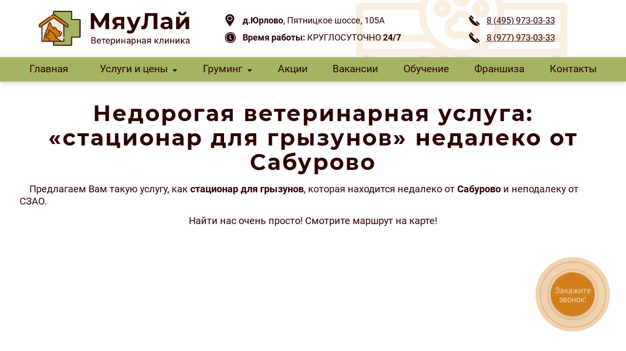

--- FILE ---
content_type: text/html; charset=UTF-8
request_url: https://www.mlvet.ru/58554-p-stacionar-dlya-gryzunov-saburovo.html
body_size: 10864
content:
<!DOCTYPE html>
<html lang="ru">
    <head>
        <meta http-equiv="Content-Type" content="text/html; charset=utf-8"  />
        <meta name="viewport" content="width=device-width, initial-scale=1">
        <meta name="keywords" content="стационар, животных, сабурово, будет, юрлово, грызунов, ymaps, стационар для грызунов, Сабурово" />
        <meta name="description" content="Предлагаем Вам такую услугу, как стационар для грызунов, которая находится н..." />
        <title>Услуги ветклиники: стационар для грызунов на Сабурово | «Дом Ветеринара»</title>
        <meta name="revisit-after" content="1 days" />       
        <link rel="apple-touch-icon" sizes="180x180" href="/apple-touch-icon.png">
        <link rel="icon" type="image/png" sizes="32x32" href="/favicon-32x32.png">
        <link rel="icon" type="image/png" sizes="16x16" href="/favicon-16x16.png">
        <link rel="manifest" href="/site.webmanifest">
        <link rel="mask-icon" href="/safari-pinned-tab.svg" color="#a5b462">
        <meta name="msapplication-TileColor" content="#ffffff">
        <meta name="theme-color" content="#ffffff">
        <meta name="yandex-verification" content="a78ba96b5799305d" />
        <!--<script src="//code.jquery.com/jquery-latest.min.js"></script>-->
        <script src="https://api-maps.yandex.ru/2.1/?apikey=1b197cb7-95ad-44fd-a0c4-77e5cdcbda69&lang=ru_RU" type="text/javascript"></script>
        <!--link href="https://fonts.googleapis.com/css2?family=Roboto:ital,wght@0,300;0,400;0,500;0,700;1,300;1,400;1,500;1,700&display=swap" rel="stylesheet"-->
        <!--link href="https://fonts.googleapis.com/css2?family=Montserrat:wght@700&display=swap" rel="stylesheet"-->
        <script type="text/javascript" src="https://www.mlvet.ru/engine/jslibs/jquery.js"></script>
<script type="text/javascript" src="https://www.mlvet.ru/engine/jslibs/highslide/highslide.js"></script>
<script type="text/javascript" src="https://www.mlvet.ru/engine/jslibs/jquery.limit.js"></script>
<script type="text/javascript" src="https://www.mlvet.ru/engine/jslibs/jquery.maskedinput-1.3.min.js"></script>
<script type="text/javascript" src="https://www.mlvet.ru/engine/libs/PEAR/data/js/quickform.js"></script>
<script type="text/javascript" src="https://www.mlvet.ru/engine/libs/PEAR/data/js/quickform-hierselect.js"></script>
<script type="text/javascript" src="https://www.mlvet.ru/engine/libs/PEAR/data/js/quickform-repeat.js"></script>

		<link rel="stylesheet" type="text/css" href="/templates/default/css/tapbar.css"/>
        <link rel="stylesheet" type="text/css" href="/templates/default/css/style.css" media="screen" />
        <link rel="stylesheet" type="text/css" href="/templates/default/css/slider.css" media="screen" />
        <link rel="stylesheet" type="text/css" href="/templates/default/css/nivo-slider.css" media="screen" />
        <link rel="stylesheet" type="text/css" href="/templates/default/css/default.css" media="screen" />
        <link rel="stylesheet" type="text/css" href="/templates/default/css/superfish-modified.css" media="screen" />
        <link rel="stylesheet" type="text/css" href="/templates/default/css/animate.css" media="screen" />
        <link rel="stylesheet" type="text/css" href="/templates/default/css/jquery.modal.css" media="screen" />
        <link rel="stylesheet" type="text/css" href="/templates/default/css/slider2.css" media="screen" />
        <link rel="stylesheet" type="text/css" href="/templates/default/css/accordion-menu.css" media="screen" />
        <link href="/templates/default/css/quickform.css" rel="stylesheet" type="text/css" />
        <link rel="stylesheet" type="text/css" href="/templates/default/slick/slick.css"/>
        <link rel="stylesheet" type="text/css" href="/templates/default/slick/slick-theme.css"/>
        
        <link href="https://www.mlvet.ru/engine/jslibs/highslide/highslide.css" rel="stylesheet" type="text/css" />
<link href="https://www.mlvet.ru/templates/default/css/modal-form.css" rel="stylesheet" type="text/css" />

    </head>
    <body>
        <div id="header">
            <div id="headerup">
                <div class="head-jc-sb rowflex-bottom-indent rowflex rowflex-full rowflex-wrap col-3 col-3-sp">
                    <div id="companynameblock">	
                        <a href="/" rel="nofollow" title="Ветеринарная клиника в Юрлово, Ветлечебница, Ветеринарный сайт">
                            <img style="display: block;" src="/templates/default/images/logo.png" alt="Ветеринарная клиника в Юрлово, Ветлечебница, Ветеринарный сайт, Митино Вет" />
                        </a>
                        <!--  <div class="searchContainerLogo">
<div class="mainSearch"> 
<form action="/search.html" method="get">
<div>
<input type="hidden" value="fullsearch" name="do">
</div>
<div>
<input type="hidden" value="fullsearch" name="subaction">
</div>
<div class="mainSearchInput">
<input id="search" type="text" maxlength="90" placeholder="Поиск по сайту..." name="search_string">
</div>
<div class="mainSearchButton">
<input id="button" type="image" name="picture" src="/templates/default/images/search.svg">
</div>
</form>
</div>
</div>
-->
                    </div>

                    <div id="contacts-left" class="mw-400 rowflex">
                        <!-- div class="mobile">
<div id="vettopline1">Есть вопросы?! Звоните!</div>
<div id="vettopline2"><a title="Позвонить" href="tel:{tel_acquiringhref}">{tel_acquiring}</a></div>
<div id="submit_abl"><a href="tel:{tel_acquiringhref}" onclick="ym(47155959, 'reachGoal', 'call');  ga('send', 'event', 'click', 'call(head)'); return true;" title="Нажмите, чтобы позвонить!">Нажмите, чтобы позвонить!</a></div>

</div-->
                        <div id="mobile-adress" class="companyinfoblock">       
                            <div class="contact-line"><div id="pl" class="ic"><img src="/templates/default/images/place.png"/></div><div><b>д.Юрлово</b>, Пятницкое шоссе, 105А<!--br /><a title="ВетКлиника в Юрлово" rel="nofollow noopener noreferrer" href="https://yandex.ru/maps/213/moscow/?clid=2280459-211&ll=37.351716%2C55.831423&z=17&mode=search&text=%D0%A3%D0%B2%D0%B0%D1%80%D0%BE%D0%B2%D1%81%D0%BA%D0%B8%D0%B9%20%D0%BF%D0%B5%D1%80%D0%B5%D1%83%D0%BB%D0%BE%D0%BA%2C%203&sll=37.351830%2C55.831138&sspn=0.002226%2C0.001208" target="_blank">схема проезда</a--></div></div>
                            <div class="contact-line"><div class="ic"><img src="/templates/default/images/time.png"/></div><div><b>Время работы:</b> КРУГЛОСУТОЧНО <b>24/7</b></div></div>     
                            <!-- <p class="itemi"><a title="#мяулай" target="_blank" rel="nofollow noopener noreferrer" href="https://www.instagram.com/mlvet.ru/">#МауЛай</a></p>-->

                        </div>     

                        <div class="mobile">
                            <h3 style="font-size: 20px; line-height: 24px;  color: #2e0000; ">Есть вопросы?! Звоните!</h3>
                            <div class="m-call">
                             <div class="contact-line">
                                 <div class="ic"><img src="/templates/default/images/phone.png"/></div>
                                <div style=" font-weight: 600;"><a title="Позвонить" href="tel:+74959730333">8 (495) 973-03-33</a></div>
                            </div>
                            <div class="contact-line" style="">
                              <div class="ic"><img src="/templates/default/images/phone.png" alt=""></div>
                              <div style=" font-weight: 600;"><a title="Позвонить" href="tel:+79779730333">8 (977) 973-03-33</a></div>
                            </div>
                           </div>
                            
                        </div>
                    </div>
                    
                    <div id="contacts-left" class="mw-200 rowflex">
                        <div id="mobile-invisible" class="companyinfoblock">
                            <!--div class="contact-line"><div class="ic"><img src="/templates/default/images/mail.png"/></div><div><a title="Написать" href="mailto:vettop@list.ru">vettop@list.ru</a></div></div-->
                            <div class="contact-line"><div class="ic"><img src="/templates/default/images/phone.png"/></div><div><a title="Позвонить" href="tel:+74959730333">8 (495) 973-03-33</a></div></div>  
                            <div class="contact-line"><div class="ic"><img src="/templates/default/images/phone.png"/></div><div><a title="Позвонить" href="tel:+79779730333">8 (977) 973-03-33</a></div></div>                      
                            <!--p class="itemp"><a title="Позвонить" href="tel:{tel_mobhref}">{tel_mob}</a><br />(ВетВрач)</p-->

                        </div>
                    </div>
                    <!--    <div class="searchContainer">
<div class="mainSearch"> 
<form action="/search.html" method="get">
<div>
<input type="hidden" value="fullsearch" name="do">
</div>
<div>
<input type="hidden" value="fullsearch" name="subaction">
</div>
<div class="mainSearchInput">
<input id="search" type="text" maxlength="90" placeholder="Поиск по сайту..." name="search_string">
</div>
<div class="mainSearchButton">
<input id="button" type="image" name="picture" src="/templates/default/images/search.svg">
</div>
</form>
</div>
</div>-->
                </div> 
            </div>

            <div id="headerdwn">
                <div class="sf-contener" id="topmenukek">
    <ul class="sf-menu">
        <li class="btn-5 blick"><a rel="nofollow" href="/" title="Главная - «Дом Ветеринара»">Главная</a><li>      
        <li class="btn-5"><a style="padding-right: 40px;" rel="nofollow" href="#">Услуги и цены</a>
            <ul>               
                <li><a rel="nofollow" href="#">Стерилизация</a>
                    <ul>
                        <li><a href="/10-sterilizaciya-koshki.html" title="Стерилизация кошек">Кошек</a>
                        <li><a href="/16-sterilizaciya-sobak.html" title="Стерилизация собак">Собак</a>
                    </ul>
                </li>
                <li><a href="#" title="Кастрация">Кастрация</a>
                    <ul>
                        <li><a href="/11-kastraciya-kota.html" title="Кастрация кота">Кота</a>
                        <li><a href="/61-kastraciya-sobak.html" title="Кастрация кобеля">Кобеля</a>
                    </ul>
                </li> 
                <!--<li><a href="/13-veterinarnyy-vrach-na-dom.html" title="Ветеринарный врач на дом">Ветеринарный врач на дом</a></li>-->
                <li><a href="/317-kardiologiya-domashnih-zhivotnyh.html" title="Кардиология для животных">Кардиология для животных</a></li>
                <li><a href="/302-privivki-vakcinaciya-zhivotnyh.html">Вакцинация (прививка)</a>
                    <ul>
                        <li><a href="/18-vakcinaciya-koshek.html" title="Прививка кошке">Кошек</a>
                        <li><a href="/19-vakcinaciya-sobak.html" title="Прививка собаке">Собак</a>
                    </ul>
                </li>
                <li><a href="#">Чистка зубов</a>
                    <ul>
                        <li><a href="/22-chistka-zubov-u-koshek.html" title="Чистка зубов кошке">Кошек</a>
                        <li><a href="/23-chistka-zubov-u-sobak.html" title="Чистка зубов собаке">Собак</a>
                    </ul>
                </li>
                <li><a href="/26-analizy-zhivotnym.html" title="Анализы животным">Анализы животным</a></li>
                <li><a href="/17-strizhka-kogtey.html" title="Стрижка когтей">Стрижка когтей</a></li>
                <li><a href="/12-uzi-zhivotnomu.html" title="УЗИ животным">УЗИ</a>
                    <ul>
                        <li><a href="/25-uzi-koshki.html" title="УЗИ кошкам">Кошек</a>
                        <li><a href="/24-uzi-sobake.html" title="УЗИ собаке">Собак</a>
                    </ul>
                </li> 
                <li><a href="/65-vakcinaciya-sobak-ot-kleschey-zaschita-sobak-ot-piroplazmoza.html" title="Защита собак от пироплазмоза - прививка (вакцинация) собак от клещей">Защита от клещей</a></li>
                <li><a href="/27-kupirovanie-ushey-i-hvosta.html" title="Купирование ушей/хвоста">Купирование ушей/хвоста</a></li> 
                <li><a href="/66-sobaku-ukusil-klesch-lechenie-piroplazmoza-u-sobak.html" title="Лечение пироплазмоза">Лечение пироплазмоза</a></li> 
                <li><a href="/332-dietolog.html" title="Диетолог">Диетолог</a></li>        
                <li><a href="/48-chistka-paraanalnyh-zhelez.html" title="Чистка параанальных желез">Чистка параанальных желез</a></li> 
                <li><a href="/210-chipirovanie-zhivotnyh.html" title="Чипирование животных">Чипирование животных</a></li>
                <li><a href="/4-stacionar-dlya-zhivotnyh.html" title="Ветеринарный стационар">Стационар для животных</a></li> 
                <li><a href="/69-gostinica-dlya-zhivotnyh-perederzhka-zhivotnyh.html" title="Гостиница для животных">Гостиница для животных</a></li> 
                <li><a href="/50-usyplenie-zhivotnyh.html" title="Усыпление животных">Усыпление животных</a></li>              
                <li><a href="/49-kremaciya-zhivotnyh.html" title="Кремация животных">Кремация животных</a></li>    
                <li><a href="#">Хирургические операции</a>
                    <ul>
                        <li><a href="/241-amputaciya-konechnostey.html" title="Ампутация конечностей">Ампутация конечностей</a>
                        <li><a href="/247-onkologicheskie-operacii.html" title="Онкологические">Онкологические</a>
                        <li><a href="/243-polostnye-operacii-dlya-zhivotnyh.html" title="Полостные">Полостные</a>
                    </ul>
                </li>  
                <li><a href="/221-hirurgicheskie-manipulyacii.html" title="Хирургические манипуляции">Хирургические манипуляции</a></li>
                <li><a href="/338-rekomendacii-pered-vizitom-v-vetkliniku.html" title="Рекомендации перед визитом в ветклинику">Рекомендации перед визитом</a></li>
            </ul>
        </li>
        <li class="btn-5"><a style="padding-right: 40px;" rel="nofollow" href="#">Груминг</a>
                    <ul>
                        <li><a href="/21-strizhka-koshek.html" title="Стрижка кошке">Кошки</a>
                        <li><a href="/20-strizhka-sobak.html" title="Стрижка собак">Собаки</a>
                    </ul>
        </li>    
        <li class="btn-5 blick"><a rel="nofollow" target="_blank" href="https://yandex.ru/maps/org/myaulay/42555445151/?ll=37.274362%2C55.899230&stories%5Bbusiness%5D=42555445151&stories%5Bid%5D=4252674" title="Акции">Акции</a></li>
        <!--<li class="btn-5 blick"><a rel="nofollow" href="/stati/" title="Полезные статьи">Статьи</a></li>-->
        <li class="btn-5 blick"><a rel="nofollow" href="/28-vakansii-dlya-veterinarnyh-vrachey.html" title="Вакансии">Вакансии</a></li>
        <li class="btn-5 blick"><a rel="nofollow" href="/339-start-kursa-osnovy-terapii-i-propedevtiki.html" title="Обучение">Обучение</a></li>
        <li class="btn-5 blick"><a rel="nofollow" href="https://franchise.mlvet.ru/" target="_blank" title="Франшиза">Франшиза</a></li>
        <!--<li><a href="/277-dom-veterinara-na-televidenii-i-v-presse.html" title="Мы в СМИ">Мы в СМИ</a></li>-->
        <li class="btn-5 blick"><a rel="nofollow" href="/kontakty.html" title="Контакты">Контакты</a></li>
    </ul> 
</div>	
            </div>
        </div>

        

        <!--  Акции-->
        
        <main>

            
            <div id="container">						
                <div id="content">    
                    <!--div style="text-align: center;">
<!-- can't load banner '3'-->    
</div-->
                    <h1>Недорогая ветеринарная услуга: «стационар для грызунов» недалеко от Сабурово</h1>
<p>&nbsp;&nbsp;&nbsp; Предлагаем Вам такую услугу, как <b>стационар для грызунов</b>, которая находится недалеко от <b>Сабурово</b> и неподалеку от СЗАО.</p>
<p style="text-align: center;">Найти нас очень просто! Смотрите маршрут на карте!</p>
<p><div id='map' style='height:300px'></div>
<h3 style="text-align: center;color: #2e0000; background: #d17a13; padding: 15px 15px 18px;margin: 0;">Ближайшие станции метро и районы обслуживания в Москве и Московской области: Юрлово, Брехово, Отрадное, Микрогород в лесу, Сабурово, Аристово.</h3></p>йма, Красногорск, Отрадное, Микрогород в лесу, Сабурово, Аристово, Юрлово, Брёхово.</h3></p>
<p style="text-align: justify;">&nbsp;&nbsp;&nbsp; Грызуны — маленькие и милые домашние питомцы многих людей. За ними могут ухаживать как взрослые, так и дети. Но что делать если вы собрались в отпуск, а взять животное с собой не представляется возможным? Ответ прост — <b>стационар для грызунов</b> отличное место, где за ним присмотрят профессионалы, окружат его любовью и заботой. Наша зоогостиница оборудована так, чтобы вашему зверьку было максимально комфортно жить. Помимо ЗООгостиницы в ветеринарной клинике «Дом Ветеринара» находится <em>стационар для животных</em>. Так же как и в гостинице за ним будет осуществляться круглосуточное наблюдение, а также проведение необходимых процедур, при необходимости. Вы искали гостиницу или стационар для грызунов, по адресу <b>Сабурово</b>, но мы можем предложить Вам нашу ветеринарную клинику рядом с деревней Юрлово, где Ваш питомец будет находиться в хороших руках.</p>
<div class="rowflex-bottom-indent rowflex rowflex-full rowflex-wrap col-2 col-3-sp">
<div class="white-block white-block-without-padding">
<div class="white-block-padding-fix"><img class="customformobile round-image" src="/uploads/images/2019/07/04/1562226141_gostinitsa-dlya-grizunov2.jpg" alt="" width="300" cmsuimg="594" /><br />
<h2>ЗООгостиница для мелких животных</h2>
<p><span style="font-size: large;"><b>Цена*: от 280 рублей/сутки.</b></span></p>
<p><b>*</b>Условно здоровое животное.</p>
<div id="submit_abl"><a href="/#UBcont14">Отправить заявку</a></div>
<p style="text-align: justify;">&nbsp;&nbsp;&nbsp; Оставить питомца в гостинице значит оставить его в хороших руках. На протяжении всего прибывания в гостинице ему будет представлен должный уход. Гостиница для грызунов и хорьков, а также для кроликов, хомяков, морских свинок и многих других симпатичных питомцев.</p>
</div>
</div>
<div class="white-block white-block-without-padding">
<div class="white-block-padding-fix"><img class="customformobile round-image" src="/uploads/images/2018/05-30/1527672305_8.png" alt="" cmsuimg="503" /><br />
<h2>Стационар для мелких животных</h2>
<p><span style="font-size: large;"><b>Цена*: от 250 рублей/сутки.</b></span></p>
<p><b>*</b>Условно здоровое животное.</p>
<div id="submit_abl" style="margin: 0 auto;"><a href="/#UBcont14">Отправить заявку</a></div>
<br />
<p style="text-align: justify;">&nbsp;&nbsp;&nbsp; Размещение животных в стационаре организовано  таким образом, чтобы они не мешали друг другу. Ваш любимец будет  накормлен и напоен вовремя, все процедуры выполнены своевременно.  Преимуществами пребывания животного здесь становится возможность  ежедневно уточнять диагноз и корректировать лечение. Об изменениях  состояния здоровья и настроения животного регулярно оповещают владельца.</p>
</div>
</div>
</div>

<script type='text/javascript'>
ymaps.ready(function () {
var myMap = new ymaps.Map('map', {
center: [55.751574, 37.573856],
zoom: 9,
controls: []
});
var multiRoute = new ymaps.multiRouter.MultiRoute({
  referencePoints: [
'Московская область, Сабурово',
'Юрлово, Пятницкое шоссе 105А',
]
 },{
 boundsAutoApply: true
});
 myMap.geoObjects.add(multiRoute);
 });
</script>
                    <div style="clear: both;"></div>
                </div>
            </div>
            

            
            <div class="mobile-bottom-serv">
                <nav class="navigation-tab">
    <a href="mailto:vettop@list.ru" class="mail navigation-tab-item">
        <span class="navigation-tab__icon">
            <svg width="32" height="32" viewBox="0 0 16 16" class="bi bi-envelope" fill="currentColor" xmlns="http://www.w3.org/2000/svg">
                <path fill-rule="evenodd" d="M0 4a2 2 0 0 1 2-2h12a2 2 0 0 1 2 2v8a2 2 0 0 1-2 2H2a2 2 0 0 1-2-2V4zm2-1a1 1 0 0 0-1 1v.217l7 4.2 7-4.2V4a1 1 0 0 0-1-1H2zm13 2.383l-4.758 2.855L15 11.114v-5.73zm-.034 6.878L9.271 8.82 8 9.583 6.728 8.82l-5.694 3.44A1 1 0 0 0 2 13h12a1 1 0 0 0 .966-.739zM1 11.114l4.758-2.876L1 5.383v5.73z"/>
            </svg>
        </span>
        <span class="navigation-tab__txt">Написать</span>
    </a>
    <a href="https://t.me/mlvet" class="whatsapp navigation-tab-item">
        <span class="navigation-tab__icon">
            <svg width="32" height="32" viewBox="0 0 16 16" class="bi bi-chat-dots" fill="currentColor" xmlns="http://www.w3.org/2000/svg">
                <path fill-rule="evenodd" d="M2.678 11.894a1 1 0 0 1 .287.801 10.97 10.97 0 0 1-.398 2c1.395-.323 2.247-.697 2.634-.893a1 1 0 0 1 .71-.074A8.06 8.06 0 0 0 8 14c3.996 0 7-2.807 7-6 0-3.192-3.004-6-7-6S1 4.808 1 8c0 1.468.617 2.83 1.678 3.894zm-.493 3.905a21.682 21.682 0 0 1-.713.129c-.2.032-.352-.176-.273-.362a9.68 9.68 0 0 0 .244-.637l.003-.01c.248-.72.45-1.548.524-2.319C.743 11.37 0 9.76 0 8c0-3.866 3.582-7 8-7s8 3.134 8 7-3.582 7-8 7a9.06 9.06 0 0 1-2.347-.306c-.52.263-1.639.742-3.468 1.105z"></path>
                <path d="M5 8a1 1 0 1 1-2 0 1 1 0 0 1 2 0zm4 0a1 1 0 1 1-2 0 1 1 0 0 1 2 0zm4 0a1 1 0 1 1-2 0 1 1 0 0 1 2 0z"></path>
            </svg>
        </span>
        <span class="navigation-tab__txt">Telegram</span>
    </a>
    <a href="#" class="scrollup navigation-tab-item">
        <span class="navigation-tab__icon">
            <svg width="32" height="32" viewBox="0 0 16 16" class="bi bi-chevron-double-up" fill="currentColor" xmlns="http://www.w3.org/2000/svg">
                <path fill-rule="evenodd" d="M7.646 2.646a.5.5 0 0 1 .708 0l6 6a.5.5 0 0 1-.708.708L8 3.707 2.354 9.354a.5.5 0 1 1-.708-.708l6-6z"></path>
                <path fill-rule="evenodd" d="M7.646 6.646a.5.5 0 0 1 .708 0l6 6a.5.5 0 0 1-.708.708L8 7.707l-5.646 5.647a.5.5 0 0 1-.708-.708l6-6z"></path>
            </svg>
        </span>
        <span class="navigation-tab__txt">Наверх</span>
    </a>
<div class="navigation-tab-item mobile-menu btn-mobmenu" style="position:relative;">
    <div class="menu">
                            <ul>
                                <li><a href="/">Главная</a></li>      
                                <li class="has-children">
                                    <a href="#url">Ветуслуги</a>
                                    <ul>
                                        <li><a href="/10-sterilizaciya-koshki.html" title="Стерилизация кошек">Стерилизация кошек</a></li>
                                        <li><a href="/16-sterilizaciya-sobak.html" title="Стерилизация собак">Стерилизация собак</a></li>
                                        <li><a href="/11-kastraciya-kota.html" title="Кастрация кота">Кастрация кота</a></li>
                                        <li><a title="Кастрация кобеля" href="/61-kastraciya-sobak.html">Кастрация кобеля</a></li>
                                        <li><a href="/13-veterinarnyy-vrach-na-dom.html" title="Ветеринарный врач на дом">Ветеринарный врач на дом</a></li>
                                        <li><a href="/21-strizhka-koshek.html" title="Стрижка кошке">Стрижка кошек</a></li>
                                        <li><a href="/20-strizhka-sobak.html" title="Стрижка собак">Стрижка собак</a></li>
                                        <li><a href="/317-kardiologiya-domashnih-zhivotnyh.html" title="Кардиология для животных">Кардиология для животных</a></li>
                                        <li>
                                            <a href="/302-privivki-vakcinaciya-zhivotnyh.html" title="Вакцинация животных">Вакцинация</a>
                                            <ol>
                                            <li><a href="/18-vakcinaciya-koshek.html" title="Прививка кошке">Кошек</a></li>
                                            
                                        <li><a href="/19-vakcinaciya-sobak.html" title="Прививка собаке">Собак</a></li>
                                            </ol>
                                        </li>    
                                        <li><a href="/22-chistka-zubov-u-koshek.html" title="Чистка зубов кошке">Чистка зубов кошке</a></li>
                                        <li><a href="/23-chistka-zubov-u-sobak.html" title="Чистка зубов собаке">Чистка зубов собаке</a></li>
                                        <li><a href="/26-analizy-zhivotnym.html" title="Анализы животным">Анализы животным</a></li>
                                        <li><a href="/17-strizhka-kogtey.html" title="Стрижка когтей">Стрижка когтей</a></li>		
                                        <li class=""><a href="/12-uzi-zhivotnomu.html" title="УЗИ животным">УЗИ</a>
                                            <ol>
                                                <li><a href="/25-uzi-koshki.html" title="УЗИ кошкам">Кошек</a></li>
                                                <li><a href="/24-uzi-sobake.html" title="УЗИ собаке">Собак</a></li>
                                            </ol>
                                        </li>  
                                        <li><a href="/65-vakcinaciya-sobak-ot-kleschey-zaschita-sobak-ot-piroplazmoza.html" title="Защита собак от пироплазмоза - прививка (вакцинация) собак от клещей">Защита от клещей</a></li>
                                        <li><a href="/27-kupirovanie-ushey-i-hvosta.html" title="Купирование ушей/хвоста">Купирование ушей/хвоста</a></li>      
                                        <li><a href="/66-sobaku-ukusil-klesch-lechenie-piroplazmoza-u-sobak.html" title="Лечение пироплазмоза">Лечение пироплазмоза</a></li> 
                                        <li><a href="/332-dietolog.html" title="Диетолог">Диетолог</a></li> 
                                        <li><a href="/48-chistka-paraanalnyh-zhelez.html" title="Чистка параанальных желез">Чистка параанальных желез</a></li> 
                                        <li><a href="/210-chipirovanie-zhivotnyh.html" title="Чипирование животных">Чипирование животных</a></li> 
                                        <li><a href="/4-stacionar-dlya-zhivotnyh.html" title="Ветеринарный стационар">Стационар для животных</a></li> 
                                        <li><a href="/69-gostinica-dlya-zhivotnyh-perederzhka-zhivotnyh.html" title="Гостиница для животных">Гостиница для животных</a></li>
                                        <li><a href="/50-usyplenie-zhivotnyh.html" title="Усыпление животных в ветклинике">Усыпление животных в ветклинике</a></li>
                                        <li><a href="/49-kremaciya-zhivotnyh.html" title="Кремация животных">Кремация животных</a></li> 
                                        <li><a href="/247-onkologicheskie-operacii.html" title="Онкологические операции">Онкологические операции</a></li>
                                        <li><a href="/243-polostnye-operacii-dlya-zhivotnyh.html" title="Полостные операции">Полостные операции</a></li>
                                        <li><a href="/241-amputaciya-konechnostey.html" title="Ампутация конечностей">Ампутация конечностей</a></li>
                                        <li><a href="/221-hirurgicheskie-manipulyacii.html" title="Хирургические манипуляции">Хирургические манипуляции</a></li>
                                        <li><a href="/338-rekomendacii-pered-vizitom-v-vetkliniku.html" title="Рекомендации перед визитом в ветклинику">Рекомендации перед визитом</a></li>
                                    </ul>
                                </li>
                                <li class="has-children">
                                    <a href="#url">Груминг животных</a>
                                    <ul>
                                    <li><a href="/21-strizhka-koshek.html" title="Стрижка кошек">Стрижка кошек</a></li>
                                    <li><a href="/20-strizhka-sobak.html" title="Стрижка собак">Стрижка собак</a></li>    
                                    </ul>    
                                </li>                   
                                <li><a target="_blank" href="https://yandex.ru/maps/org/myaulay/42555445151/?ll=37.274362%2C55.899230&stories%5Bbusiness%5D=42555445151&stories%5Bid%5D=4252674" title="Акции">Акции</a></li>
                                <li><a href="/339-start-kursa-osnovy-terapii-i-propedevtiki.html" title="Обучение">Обучение</a></li>
                                <li><a href="/28-vakansii-dlya-veterinarnyh-vrachey.html" title="Вакансии">Вакансии</a></li>
                                <li><a href="https://franchise.mlvet.ru/" target="_blank" title="Франшиза">Франшиза</a></li>
                                <li><a href="/kontakty.html" title="Контакты">Контакты</a></li>
                            </ul>
                        </div>	
                       <div class="menu-bar">
                           <span></span>
                            <div style="
                                position: absolute;
                                bottom: -21px;
                                right: 5px;
                                color: #2e0000;
                                ">Меню</div>
                        </div>
                        
                    </div>
    <!--div class="navigation-tab-item">
        <span class="navigation-tab__icon">
            <svg width="32" height="32" viewBox="0 0 16 16" class="bi bi-list" fill="currentColor" xmlns="http://www.w3.org/2000/svg">
                <path fill-rule="evenodd" d="M2.5 11.5A.5.5 0 0 1 3 11h10a.5.5 0 0 1 0 1H3a.5.5 0 0 1-.5-.5zm0-4A.5.5 0 0 1 3 7h10a.5.5 0 0 1 0 1H3a.5.5 0 0 1-.5-.5zm0-4A.5.5 0 0 1 3 3h10a.5.5 0 0 1 0 1H3a.5.5 0 0 1-.5-.5z" />
            </svg>
        </span>
        <span class="navigation-tab__txt">Меню</span>
    </div-->
    <!--div class="navigation-tab-overlay"></div-->
</nav>
            </div>
            <!--<div id = "unit_261"><div id="Unit261">
<div id="formreload_2" class="wow fadeInUpBig" style="visibility: visible; animation-name: fadeInUpBig;">
<h1 style="color: #ffffff;">Запишитесь на прием</h1>
<div><div class="quickform"><form method="post" id="feedback_2" action="58554-p-stacionar-dlya-gryzunov-saburovo.html#formreload_2"><div><input type="hidden" id="qf:feedback_2" name="_qf__feedback_2" /><script type="text/javascript">
//<![CDATA[
$(function(){ 
				$('#phonemain_2').mask('+7 (999) 999-99-99');
			})
//]]>
</script><script type="text/javascript">
//<![CDATA[


			$(document).ready(function() { 
				$('#contentest_2').parent().parent().slideUp('fast');
				$('#contentest_2').slideDown();

				
			});	


		
//]]>
</script>
<div class="row"><p class="label"><span class="required">*</span><label for="namemain_2">Ваше имя:</label></p><div class="element"><input type="text" id="namemain_2" name="namemain" size="" /></div></div>
<div class="row"><p class="label"><span class="required">*</span><label for="phonemain_2">Ваш телефон:</label></p><div class="element"><input type="text" id="phonemain_2" name="phonemain" size="" /></div></div>
<div class="row"><p class="label"><label for="gift_2">Подарок:<span style="font-size: 80%; margin: 0 0 0 10px; "></label></p><div class="element"><select id="gift_2" name="gift">
	<option value="0">Выберите из списка...</option>
	<option value="1">Стрижка когтей (при первичном приёме ВетВрача)</option>
	<option value="2">Консультация врача (по результатам анализов)
</option>
</select></div></div>
<div class="row"><p class="label"></p><div class="element"><input type="text" id="contentest_2" name="contentest" size="" style="display:none" /></div></div>
<div class="row"><p class="label"></p><div class="element"><input type="submit" id="submit_2" form="feedback_2" value="Оставить заявку" name="sbmt" /></div></div></div></form><div class="reqnote"> </div></div>
<script type="text/javascript">
//<![CDATA[
new qf.Validator(document.getElementById('feedback_2'), [
new qf.Rule(function() { return qf.rules.nonempty(qf.$v('namemain_2'), 1); },
	'namemain_2', "Укажите ваше имя."),
new qf.Rule(function() { return qf.rules.nonempty(qf.$v('phonemain_2'), 1); },
	'phonemain_2', "Укажите ваш телефон.")
]);

//]]>
</script></div>
</div>
</div></div>-->

            <script>
         (function($){
	$('.menu-bar').on('click', function() {
		$('.mobile-menu').toggleClass('triggered');
	}); 
	$('.has-children > a').after('<span></span>');  
	$('.has-children span').on('click', function() {
		$(this).toggleClass('subtriggered');
	});
})(jQuery);
            </script>
            <div id="opn-win" style="display:none;">
                <p style="font-size: 18px">Заявка отправлена в ветклинику «МяуЛай».</p> 
                <p style="font-size: 18px">Выбранный подарок привязан к указанному номеру телефона.</p> 
                <p style="font-size: 18px">Мы свяжемся с Вами в ближайшее время.</p>
            </div>
        </main>
        <script>
            var animateButton = function(e) {

                e.preventDefault;
  
                e.target.classList.remove('animate');

                e.target.classList.add('animate');
                setTimeout(function(){
                    e.target.classList.remove('animate');
                },700);
            };

            var bubblyButtons = document.getElementsByClassName("bubbly-button");

            for (var i = 0; i < bubblyButtons.length; i++) {
                bubblyButtons[i].addEventListener('click', animateButton, false);
            }
        </script>
        <footer>
            <div id="footer">2025 © MLVet.Ru — Ветеринарная клиника МЛВет.Ру в Юрлово, рядом микроГород в лесу, ЖК Отрада, Отрадное, Аристово, Брёхово, Митино</div>
        </footer>
        <noindex><script type="text/javascript">
				<!--
			hs.graphicsDir = '/engine/jslibs/highslide/graphics/';
			hs.outlineType = 'rounded-white';
			hs.numberOfImagesToPreload = 0;
			hs.showCredits = false;					
			hs.align = 'center';
			hs.lang = {
				loadingText :     'Загрузка...',
				playTitle :       'Просмотр слайдшоу (пробел)',
				pauseTitle:       'Пауза',
				previousTitle :   'Предыдущее изображение',
				nextTitle :       'Следующее изображение',
				moveTitle :       'Переместить',
				closeTitle :      'Закрыть (Esc)',
				fullExpandTitle : 'Развернуть до полного размера',
				restoreTitle :    'Кликните для закрытия картинки, нажмите и удерживайте для перемещения',
				focusTitle :      'Сфокусировать',
				loadingTitle :    'Нажмите для отмены'
			};
			
			hs.addSlideshow({
				// slideshowGroup: 'group1',
				interval: 5000,
				repeat: false,
				useControls: true,
				fixedControls: true,
				overlayOptions: {
					opacity: .6,
					position: 'center',
					hideOnMouseOut: true,
					relativeTo: 'expander' 
				}
			});

			// Optional: a crossfade transition looks good with the slideshow
			hs.transitions = ['expand', 'crossfade'];
			
		//-->
			</script></noindex>
        <script async src="https://www.googletagmanager.com/gtag/js?id=UA-113296252-1"></script>
        <script src="/templates/default/js/validate_form.js"></script>
        <script type="text/javascript">
            jQuery(function() {
                jQuery('a[href*=#]:not([href=#])').click(function() {
                    if (location.pathname.replace(/^\//,'') == this.pathname.replace(/^\//,'') && location.hostname == this.hostname) {
                        var target = jQuery(this.hash);
                        target = target.length ? target : jQuery('[name=' + this.hash.slice(1) +']');
                        if (target.length) {
                            jQuery('html,body').animate({
                                scrollTop: target.offset().top
                            }, 1000);
                            return false;
                        }
                    }
                });
            });
        </script>
<!-- 
Global site tag (gtag.js) - Google Analytics 
<script async src="https://www.googletagmanager.com/gtag/js?id=UA-37785922-3">
</script>
-->
<script>
  /*
  window.dataLayer = window.dataLayer || [];
  function gtag(){dataLayer.push(arguments);}
  gtag('js', new Date());
 
  gtag('config', 'UA-37785922-3');
  */
</script>
        <script type="text/javascript">
            $(window).load(function() {
                if (location.hash == '#formreload_2'){
                    $('#opn-win').modal();
                }
            });
        </script>
        <script>
            /*
            window.dataLayer = window.dataLayer || [];
            function gtag(){dataLayer.push(arguments);}
            gtag('js', new Date());
            gtag('config', 'UA-113296252-1');
            */
        </script> 
        <script type="text/javascript" src="/templates/default/js/jquery.jcarousel.js"></script>  
        <script type="text/javascript" src="/templates/default/js/slider2.js"></script>
        <script type="text/javascript" src="/templates/default/js/clicks.js"></script>
        <script type="text/javascript" src="/templates/default/js/change_modal.js"></script>
        <script type="text/javascript" src="/templates/default/js/addplaceholder.js"></script>
        <script type="text/javascript" src="/templates/default/js/onload.js"></script>
        <script src="/templates/default/js/jquery.mCustomScrollbar.concat.min.js" type="text/javascript"></script>
        <script src="/templates/default/js/scrollTop.js" type="text/javascript"></script>
        <script src="/templates/default/js/slides.min.jquery.js" type="text/javascript"></script>
        <script src="/templates/default/js/jquery.nivo.slider.js" type="text/javascript"></script>
        <script src="/templates/default/js/superfish-modified.js" type="text/javascript"></script>
        <script src="/templates/default/js/mobile-button.js" type="text/javascript"></script>
        <script src="/templates/default/js/waypoints.min.js" type="text/javascript"></script>
        <script src="/templates/default/js/jquery.modal.min.js" type="text/javascript"></script>
        <script src="/templates/default/js/accordion-menu.js" type="text/javascript"></script>
<!-- Yandex.Metrika counter -->
<script type="text/javascript" >
   (function(m,e,t,r,i,k,a){m[i]=m[i]||function(){(m[i].a=m[i].a||[]).push(arguments)};
   m[i].l=1*new Date();
   for (var j = 0; j < document.scripts.length; j++) {if (document.scripts[j].src === r) { return; }}
   k=e.createElement(t),a=e.getElementsByTagName(t)[0],k.async=1,k.src=r,a.parentNode.insertBefore(k,a)})
   (window, document, "script", "https://mc.yandex.ru/metrika/tag.js", "ym");

   ym(67124116, "init", {
        clickmap:true,
        trackLinks:true,
        accurateTrackBounce:true,
        webvisor:true
   });
</script>
<noscript><div><img src="https://mc.yandex.ru/watch/67124116" style="position:absolute; left:-9999px;" alt="" /></div></noscript>
<!-- /Yandex.Metrika counter -->
<link rel="stylesheet" href="https://cdn.envybox.io/widget/cbk.css">
<script type="text/javascript" src="https://cdn.envybox.io/widget/cbk.js?wcb_code=da7d4603369bc5118a31f309b3990cc1" charset="UTF-8" async></script>  
</body>
</html><!--0.13484716415405-->

--- FILE ---
content_type: text/css
request_url: https://www.mlvet.ru/templates/default/css/tapbar.css
body_size: 480
content:
 .mobile-menu {
  z-index: 101!important;
}
.navigation-tab {
  font-family: inherit;
  justify-content: space-around;
  height: 75px;
  width: 100%;
  background-color: #a5b45f;
  box-shadow: 0 50px 30px 0 rgba(0, 0, 0, 0.175);
  /*overflow: hidden;*/
  display: flex;
  position: relative;
  flex-shrink: 0;
  z-index:99;
}
.navigation-tab a {
    text-decoration: none!important;
}
.navigation-tab-item {
  border-right: 3px solid #fff;
    border-top: 3px solid #fff;
  display: flex;
  flex-direction: column;
  align-items: center;
  justify-content: space-between;
  width: 25%;
  flex-shrink: 0;
  cursor: pointer;
  transition: 0.3s;
  position: relative;
  z-index: 999999;
    background-color: #a5b45f;
}
.navigation-tab-item.active {
  /* width: 25%;*/
}
.navigation-tab-item.active .navigation-tab__icon {
  /*  transform: translate(0px, 0px);*/
}
.navigation-tab-item.active .navigation-tab__txt {
  /*  opacity: 1;
    transform: translate(0, 10px);*/
}
.navigation-tab-overlay {
  /* border-radius: 20px;
   background-color: #e4f2ff;
   height: 100%;
   width: auto;
   position: absolute;
   left: 0;
   top: 0;
   transition: 0.3s;*/
}
.navigation-tab__icon {
  display: block;
  color: #2e0000;
  transition-duration: 0.3s;
  line-height: 1;
  transform: translate(0, 5px);
}
.navigation-tab__txt {
  display: block;
  font-weight: 400;
  font-size: 14px;
  color: #2e0000;
  /* opacity: 0;
   transition-duration: 0.3s;*/
  transform: translate(0, -9px);
  /*    user-select: none;*/
}

--- FILE ---
content_type: text/css
request_url: https://www.mlvet.ru/templates/default/css/slider.css
body_size: 705
content:
#example {
	 height: 300px;
    margin: 10px auto 0;
    position: relative;
    width: 100%;
clear:both;
}

#ribbon {
	position:absolute;
	z-index:500;
}

#frame {
	height: 300px;
    position: absolute;
    width: 100%;
    z-index: 0;
}

/*
	Slideshow
*/
.slide img {/*border-radius:10px*/width: 100%;}

#slides {
	position:absolute;
	z-index:100;
    width: 100%;
}

/*
	Slides container
	Important:
	Set the width of your slides container
	Set to display none, prevents content flash
*/

.slides_container {
	width:100%;
	overflow:hidden;
	position:relative;
	display:none;
    box-shadow: 0 0 10px #bcbcbc;
}

/*
	Each slide
	Important:
	Set the width of your slides
	If height not specified height will be set by the slide content
	Set to display block
*/

.slides_container div.slide {
	width:100%;
	height:300px;
	display:block;
}


/*
	Next/prev buttons
*/

#slides .next,#slides .prev {
	position:absolute;
	top:130px;
	left:10px;
	width:30px;
	height:42px;
	display:block;
	z-index:101;
}

#slides .next {
	left:auto;
    right:10px;
}

/*
	Pagination
*/

.pagination {
	margin:26px auto 0;
	width:100px;
}

.pagination li {
	float:left;
	margin:0 1px;
	list-style:none;
}

.pagination li a {
	display:block;
	width:12px;
	height:0;
	padding-top:12px;
	background-image:url(../images/slider/pagination.png);
	background-position:0 0;
	float:left;
	overflow:hidden;
}

.pagination li.current a {
	background-position:0 -12px;
}

/*
	Caption
*/

.caption {
    bottom: 260px;
    color: #fff;
    font-size: 25px;
    font-weight: bold;
    height: 75px;
    left: 50px;
    line-height: 1.33;
    margin: 0 auto;
    padding: 5px 20px 0;
    position: absolute;
    text-shadow: none;
    width: 400px;
    z-index: 500;
}
.caption_2 {
    bottom: 120px;
    color: #fff;
    font-size: 17px;
    height: 136px;
    left: 50px;
    line-height: 1.33;
    padding: 5px 20px 0;
    position: absolute;
    text-shadow: none;
    width: 400px;
    z-index: 501;
}
.caption_3 {
     bottom: 70px;
    font-size: 17px;
    height: 23px;
    left: 50px;
    line-height: 1.33;
    padding: 5px 20px 0;
    position: absolute;
    text-shadow: none;
    width: 130px;
    z-index: 501;
}
.caption_3 a{background: #ee5122 none repeat scroll 0 0;
    color: #fff;
    padding: 5px 15px;
    text-decoration: none;
 border-radius: 10px;}

--- FILE ---
content_type: text/css
request_url: https://www.mlvet.ru/templates/default/css/quickform.css
body_size: 1632
content:
/* Reset `button` and button-style `input` default styles */
    
input[type="submit"],
input[type="reset"],
input[type="button"],
button {
    border-radius: inherit;
    background: none;
    border: 0;
    color: inherit;
    cursor: pointer;
    font: inherit;
    line-height: normal;
    overflow: visible;
    padding: 0;
    -webkit-appearance: button; /* for input */
    -webkit-user-select: none; /* for button */
       -moz-user-select: none;
        -ms-user-select: none;
}

input[type="text"] {
border-radius: inherit;
}

input::-moz-focus-inner,
button::-moz-focus-inner {
    border: 0;
    padding: 0;
}

/* Own styles for forms */
#submit_2 {
    /*border: 1px solid #793a27;box-shadow: 0px 0px 10px rgba(0,0,0,0.3);*/
        
    background-color: #d17a13;      
    font-style: inherit;
    font-size: 20px;
    width: 210px;
}

#animal_2 {background: #fff;color: #000;    margin-top: -1px;  padding-bottom: 9px;    padding-top: 9px;}
/*#go-modal-form */#go-modal-form1{
/*background: #EE5122;*/
    background: #e03300;
    border-radius: 10px;
    color: #fff;
    display: block;
    margin: 0 auto;
    padding: 7px 15px 9px;
    text-align: center;
    text-decoration: none;
    width: 160px;

}
.open_modal, input #submit_2, #submit_3 {
      position: relative;
  overflow: hidden;
}
.open_modal:before, input #submit_2:before, #submit_3:before {
  content: "";
  position: absolute;
  top: 0;
  left: 0;
  width: 1.5em;
  height: 100%;
  background-color: rgba(255, 255, 255, 0.6);
  transform: translateX(-4em) skewX(-45deg);
}
.open_modal:hover:before, input #submit_2:hover:before, #submit_3:hover:before {
  animation: move-light 0.5s;
}

@keyframes move-light {
  from {
    transform: translateX(-4em) skewX(-45deg);
  }
  to {
    transform: translateX(12em) skewX(-45deg);
  }
}
#go-modal-form {
    background: #d17a13;
    color: #2e0000;
    margin: 0 auto;
    padding: 14px 27px;
    text-align: center;
    display: flex;
    width: fit-content;
    max-width: 245px;
    text-decoration: none;
}

#go-modal-form1{
	width: 200px !important;
}
#go-modal-form:hover, #go-modal-form1:hover{background: #F68B1F;}

#submit_3{
border: 0 none;
    font-size: inherit;
    color: #2e0000;
    margin:0 auto;
   /* width: 240px;*/
    width: fit-content;
background: #d17a13;
    cursor: pointer;
  padding: 14px 27px;
}

#submit_2:hover {
    background: #F68B1F none repeat scroll 0 0;
}
#kurs_1,#filial_1,#otkuda_1{width: 320px;}
#submit_1/*, #submit_3*/{
border: 0 none;
    font-size: 14px;
    border-radius: 10px;
    color: #fff;
    margin-left: 45px;
    width: 230px;
background: #EE5122;
    cursor: pointer;
    padding-bottom: 11px;
    padding-top: 8px;
}
#submit_1:hover{background: #F68B1F none repeat scroll 0 0;}
/*#submit_3:hover{background: #F68B1F none repeat scroll 0 0;}*/
 .quickform form {
    margin: 0;
    padding: 0;
	margin-top:5px;
}

#feedback_2 > div {
    display: flex;
    margin: 0 auto;
}

#submit_20 {max-width: 250px;}

 .quickform form {
    margin: 0;
    padding: 0;
	margin-top:5px;
}
.quickform fieldset {
	float:left;
    border: #fff;
    margin: 0.2em 0 0 0;
    padding: 0.5em;
	width:400px;
}
.quickform fieldset legend {
    white-space: nowrap;
    font-weight: bold;
    background-color: #CCCCCC;
    padding: 0.1em 0.5em;
    display: block;
    margin: 0;
}
.quickform label {
    margin: 0 0 0 0.5em;
    line-height: 22px;
}
.quickform p.label {
    /*float: left;
    width: 25%;
    padding: 0;
    margin: 0.7em 0 0 19px;
    text-align: right;
    display: none;*/
    float: left;
    width: 100%;
    padding: 0;
    margin: 0 0 5px 0;
}
#modal-form input, #modal-form textarea, #modal-form select{
	background: #cecece;
}
.quickform input, .quickform textarea, .quickform select {
    line-height: 26px;
    width: 100%;
    box-sizing: border-box;
    padding: 10px 25px;
    font-size: 100%;
    font-family: inherit;
    border: 0;
     color: #495057;
    outline: none;
/*border-radius: 10px;*/
        font-style: italic;
}

#modal_form input[type="text"] {
border: 1px solid #ccc;
} 

input[type="submit"],
input[type="reset"],
input[type="button"],
button {
    background-color: #d17a13;
    font-size: 16px;
    color: #2e0000;
       
    outline: none;
  /*  border-radius: 10px; */
line-height:21px;
    padding: 14px 27px;
 /*   padding-top: 15px;
    padding-bottom: 16px;
    */
} 
.quickform textarea {
    overflow: auto;
}
.quickform br {
    clear: left;
}
.quickform div.row {
    padding: 0;
    margin: 0;
    clear: both;
    flex: 1 1 100px;
}
.quickform div.element {
    margin: 22px 0.5em 10px 0.5em;
    padding: 0;
}
.quickform div.reqnote {
    clear: both;
    font-size: 80%;
    margin: 0.5em 0 0 1em;
}

.quickform div.errors {
	color:red;
	font-size:10px;
	margin-bottom:20px;
}
.quickform span.required, .quickform div.reqnote em {
    /*color: red;*/
    color: #ffe2dc;
}
#modal_form .quickform span.required, #modal_form .quickform div.reqnote em {
    color: #e32900;
}
.quickform span.error
{
    color: #fff;
padding-bottom: 3px;
display: block;
}
.quickform div.error {
margin-top: 0;
}
.quickform div.error input, .quickform div.error textarea {
    background: #ffd2c8;
    outline: none;   
}
.quickform .repeatPrototype {
    display: none;
}
@media(max-width: 1000px) {
#submit_2 {
    font-size: 18px;
        width: 200px;
}
    input[type="submit"],
input[type="reset"],
input[type="button"],
button {
line-height:21px;
    padding: 12px 25px;
} 
}

@media(max-width: 750px) {
        input[type="submit"],
input[type="reset"],
input[type="button"],
button {
line-height:21px;
    padding: 10px 23px;
} 

    #feedback_2 > div {flex-direction: column;}
    .quickform div.row {flex-basis: auto;} 
    #submit_2 {
    font-size: 16px;
        width: 180px;
}
}

--- FILE ---
content_type: application/javascript; charset=UTF-8
request_url: https://www.mlvet.ru/templates/default/js/mobile-button.js
body_size: 126
content:
 $(document).ready(function() {
     $("#namemain_2").attr("placeholder", "Ваше имя");
     $("#phonemain_2").attr("placeholder", "Телефонный номер");
     $("#mailmain_2").attr("placeholder", "Ваш e-mail");
     $(document).on("click", "#mobile_menu_btn", function() {
         $('body').toggleClass("mobile-menu_open");
         return false;
     });

 })

--- FILE ---
content_type: application/javascript; charset=UTF-8
request_url: https://www.mlvet.ru/templates/default/js/onload.js
body_size: 501
content:
$(document).ready(function() {
	/*$("a[href^='/#UBcont14']").attr('href','#unit_261');*/
    $("a[href^='/#UBcont14']").attr('href','#callbackwidget');
});
[2].forEach((id) => {
    wrapRowsV2(id, 'row', [
        [0, 8, 'form-flex'],
        [0, 3, 'rowflex rowflex-full rowflex-wrap col-3 col-3-sp'],
        [3, 5, 'row btn-f'],
    ]);
    disableEmptyOptions('#gift_'+id);
    $('#name'+id+'_'+id).attr("placeholder", "Введите ваше имя");
    $('#phone'+id+'_'+id).attr("placeholder", "Введите ваш номер телефона");
});



function wrapRows(id, needle, rows, rowName){
    var divs = $("#feedback_"+id+"  ."+needle).get();
    rows.forEach(el => 	$(divs.slice(el[0], el[1])).wrapAll('<div class="'+rowName+'">'));
} 
function wrapRowsV2(id, needle, rows) {
    var divs = $("#feedback_" + id + "  ." + needle).get();
    rows.forEach(el => $(divs.slice(el[0], el[1])).wrapAll('<div class="' + el[2] + '">'));
}
function disableEmptyOptions($name){
    var optionValue = '';
    var element = $($name);
    element.find("option").first().css('color','red').attr('disabled', true);
    element.find("option").first().css('display', 'none');
    element.find("option").first().val('');
    element.find("option").first().text('Выберите подарок');
}

--- FILE ---
content_type: application/javascript; charset=UTF-8
request_url: https://www.mlvet.ru/templates/default/js/addplaceholder.js
body_size: 265
content:
$(window).load(function () {
$("#name_1").attr("placeholder", "Ваше имя");
$("#phone_1").attr("placeholder", "Номер телефона");
$("#email_1").attr("placeholder", "Электронная почта");
});
$(document).ready(function() {
	$('#animal_2').append($('<option>', {
		value: '',
		text: 'Выберите животное...',
		disabled: true,
		selected: true,
		hidden: true
	}));  
    /*
    $( "#animal_2" ).change(function () {
		$( "#animal_2" ).css('color', '#000000');
		$(this).find('option').css('color', '#000000');
		$(this).find('option:selected').css('color', '#000000');
	}).trigger('change');
	$( "#animal_2" ).css('color', '#8e8e8e');
	*/
	
	});

--- FILE ---
content_type: application/javascript; charset=UTF-8
request_url: https://www.mlvet.ru/engine/libs/PEAR/data/js/quickform-hierselect.js
body_size: 2519
content:
/**
 * HTML_QuickForm2: support functions for hierselect elements
 * Package version 2.0.0
 * http://pear.php.net/package/HTML_QuickForm2
 *
 * Copyright 2006-2012, Alexey Borzov, Bertrand Mansion
 * Licensed under new BSD license
 * http://opensource.org/licenses/bsd-license.php
 */

/* $Id: hierselect.js 323419 2012-02-22 09:00:19Z avb $ */

/**
 * @namespace Functions for hierselect elements
 */
qf.elements.hierselect = (function(){
    /**
     * Returns 'onreset' handler for form containing hierselect.
     *
     * This repopulates options in second and subsequent selects based on default
     * values.
     *
     * @see     <a href="http://pear.php.net/bugs/bug.php?id=2970">PEAR bug #2970</a>
     * @param   {Element}   firstSelect First select element in hierselect chain
     * @returns {function()}
     * @private
     */
    function _getResetHandler(firstSelect)
    {
        return function() {
            setTimeout(function() {
                if (!(firstSelect.id in qf.elements.hierselect.defaults)) {
                    return;
                }
                var defaults = qf.elements.hierselect.defaults[firstSelect.id],
                    next     = firstSelect.hierselect.next;
                for (var i = 0; i < next.length; i++) {
                    qf.elements.hierselect.replaceOptions(
                        document.getElementById(next[i]),
                        qf.elements.hierselect.getOptions(firstSelect.id, defaults.slice(0, i + 1))
                    );
                    qf.form.setValue(next[i], defaults[i + 1]);
                }
            }, 1);
        };
    }

    /**
     * Returns 'onload' handler for page containing hierselect.
     *
     * This resets hierselect to default values and repopulates options in second and
     * subsequent selects.
     *
     * @see     <a href="http://pear.php.net/bugs/bug.php?id=3176">PEAR bug #3176</a>
     * @param   {Element}   firstSelect First select element in hierselect chain
     * @returns {function()}
     * @private
     */
    function _getOnloadHandler(firstSelect)
    {
        return function() {
            if (!(firstSelect.id in qf.elements.hierselect.defaults)) {
                return;
            }
            var defaults = qf.elements.hierselect.defaults[firstSelect.id],
                next     = firstSelect.hierselect.next;
            qf.form.setValue(firstSelect, defaults[0]);
            for (var i = 0; i < next.length; i++) {
                qf.form.setValue(next[i], defaults[i + 1]);
            }
        };
    }

    /**
     * Stores options for a select element in options object.
     *
     * Useful mostly for asynchronous requests.
     *
     * @param   {String} selectId   ID attribute of first select element
     * @param   {Array}  keys       Values of previous select elements
     * @param   {Object} options    New options
     * @private
     */
    function _storeOptions(selectId, keys, options)
    {
        if (!(selectId in qf.elements.hierselect.options)) {
            qf.elements.hierselect.options[selectId] = [];
        }
        if (typeof qf.elements.hierselect.options[selectId][keys.length - 1] == 'undefined') {
            qf.elements.hierselect.options[selectId][keys.length - 1] = {};
        }
        var ary    = qf.elements.hierselect.options[selectId][keys.length - 1];
        var search = keys.concat();
        while (search.length) {
            var key = search.shift();
            if (0 == search.length) {
                ary[key] = options;
            } else if (!(key in ary)) {
                ary = ary[key] = {};
            } else {
                ary = ary[key];
            }
        }
    }

    /**
     * The 'onchange' handler for selects, replaces the options of subsequent select(s).
     * @param {Event} event
     * @private
     */
    function _onChangeHandler(event)
    {
        event = qf.events.fixEvent(event);
        if (event.target.hierselect && 0 != event.target.hierselect.next.length) {
            qf.elements.hierselect.cascade.call(event.target);
        }
    }

    return {
        /**
         * Adds event handlers for hierselect behavior.
         *
         * @param {Array} selects               IDs of select elements in hierselect
         * @param {Function} optionsCallback    function that will be called to
         *                  get missing options (presumably via AJAX)
         */
        init: function(selects, optionsCallback)
        {
            var previous    = [];
            var firstSelect = document.getElementById(selects[0]);
            // add onchange listeners to all hierselect members
            for (var select; selects.length && (select = selects.shift());) {
                previous.push(select);
                var el = document.getElementById(select);
                el.hierselect = {
                    previous: previous.concat(),
                    next:     selects.concat(),
                    callback: optionsCallback
                };
                qf.events.addListener(el, 'change', _onChangeHandler);
            }
            qf.events.addListener(firstSelect.form, 'reset', _getResetHandler(firstSelect));
            qf.events.addListener(window, 'load', _getOnloadHandler(firstSelect));
        },

        /**
         * Gets the value for a hierselect element.
         *
         * @param   {String[]}  selects Array of selects' ID attributes
         * @returns {Array}
         */
        getValue: function(selects)
        {
            var value = [];
            for (var i = 0; i < selects.length; i++) {
                value.push(qf.form.getValue(selects[i]));
            }
            return value;
        },

        /**
         * Replaces options of a select element.
         *
         * Options are provided in such a way rather than as {value: text, ...} object
         * due to the fact that browsers can iterate over an object with a 'for in'
         * loop in random order (see bug).
         *
         * @see     <a href="http://pear.php.net/bugs/bug.php?id=16603">PEAR bug #16603</a>
         * @param   {Element} ctl   Select element
         * @param   {Object}  options New options
         * @param   {Array}   options.values Values of new options
         * @param   {Array}   options.texts  Texts of new options
         */
        replaceOptions: function(ctl, options)
        {
            function unescapeEntities(str)
            {
                var div = document.createElement('div');
                div.innerHTML = str;
                return div.childNodes[0] ? div.childNodes[0].nodeValue : '';
            }

            ctl.options.length = 0;
            for (var i = 0; i < options.values.length; i++) {
                ctl.options[i] = new Option(
                    -1 == String(options.texts[i]).indexOf('&')? options.texts[i]: unescapeEntities(options.texts[i]),
                    options.values[i], false, false
                );
            }
        },

        /**
         * Finds options for next select element in hierselect.
         *
         * @param   {String} selectId   ID attribute of first select element
         * @param   {Array}  keys       Values of previous select elements
         * @param   {Function} callback Function to use for loading additional options
         * @returns {Object}
         */
        getOptions: function(selectId, keys, callback)
        {
            if (!(selectId in qf.elements.hierselect.options)
                || typeof qf.elements.hierselect.options[selectId][keys.length - 1] == 'undefined'
            ) {
                return qf.elements.hierselect.missingOptions;
            }
            var ary    = qf.elements.hierselect.options[selectId][keys.length - 1];
            // we need to pass keys to a callback, so don't mangle 'em.
            var search = keys.concat();
            while (search.length) {
                var key = search.shift();
                if (0 == search.length) {
                    if (!(key in ary) ) {
                        ary[key] = callback? callback(keys, selectId): qf.elements.hierselect.missingOptions;
                    }
                    return ary[key];
                } else if (!(key in ary)) {
                    ary[key] = {};
                }
                ary = ary[key];
            }
        },

        /**
         * Returns a callback that should be called on successful completion of asynchronous request for additional options.
         *
         * @param   {String} selectId   ID attribute of first select element in hierselect
         * @param   {Array}  keys       Values of previous select elements
         * @returns {Function}
         */
        getAsyncCallback: function(selectId, keys)
        {
            return function(result) {
                _storeOptions(selectId, keys, result);
                var hs   = document.getElementById(selectId).hierselect;
                var next = document.getElementById(hs.next[keys.length - 1]);
                qf.elements.hierselect.replaceOptions(next, result);
                if (keys.length < hs.next.length) {
                    qf.elements.hierselect.cascade.call(next);
                }
            };
        },

        /**
         * Replaces the options of subsequent selects based on values of this and previous ones.
         */
        cascade: function()
        {
            // find values, starting from first upto current
            var values = qf.elements.hierselect.getValue(this.hierselect.previous);
            // replace options on next select
            qf.elements.hierselect.replaceOptions(
                document.getElementById(this.hierselect.next[0]),
                qf.elements.hierselect.getOptions(this.hierselect.previous[0], values,
                                                  this.hierselect.callback)
            );
            // if next select is not last, call cascade on that, too
            if (1 < this.hierselect.next.length) {
                qf.elements.hierselect.cascade.call(document.getElementById(this.hierselect.next[0]));
            }
        },

        /**
         * Options to use if no options were found. Select without options is invalid in HTML.
         * @type {Object}
         */
        missingOptions: {values: [''], texts: [' ']},

        /**
         * Options cache for second and subsequent selects in hierselect. Keyed by
         * ID attribute of first select in chain.
         * @type {Object}
         */
        options: {},

        /**
         * Default values for hierselects. Keyed by ID attribute of first select in chain.
         * @type {Object}
         */
        defaults: {}
    };
})();



--- FILE ---
content_type: application/javascript; charset=UTF-8
request_url: https://www.mlvet.ru/templates/default/js/clicks.js
body_size: 80
content:
$(document).ready(function() {
	     $('.callicon').fadeOut();
			$( '#submit_2' ).click(function() {
				ym(47155959, 'reachGoal', 'send_req'); 
				return true;
			});
			$( '.whatsapp' ).click(function() {
				ym(47155959, 'reachGoal', 'whatsapp'); 
				return true;
			});
			$( '.itemp' ).click(function() {
				ym(47155959, 'reachGoal', 'callandmakemain'); 
				return true;
			});
			$( '.call' ).click(function() {
				ym(47155959, 'reachGoal', 'call'); 
				return true;
			});
			
});





--- FILE ---
content_type: application/javascript; charset=UTF-8
request_url: https://www.mlvet.ru/templates/default/js/change_modal.js
body_size: 690
content:
		$( document ).ready(function() {
		var str = 'Позвонить и записаться';
	//	var str2 = 'Записаться на обучение';
	//	var tel = 'tel:+74959714041';
		if ($(window).width() <= '723'){
			$('.open_modal').attr('id','go-modal-form1');
			$('.open_modal').html(str);
			$('.open_modal').attr('href', 'tel:+79014214041');
			$('#submit_abl > a').html(str);
			$('#submit_abl > a').attr('href', 'tel:+79014214041');
				} else {
		//		$('.open_modal').html(str2);	
		//		$('.open_modal').attr('href', '/');
				}
			/*  $(window).resize(function(){
			if ($(window).width() <= '723'){
				$('.open_modal').removeAttr('id');
			//	$('.open_modal').addClass('nomodal');
			//	$('.nomodal').removeClass('open_modal');
				$('.open_modal').html(str);
				$('.open_modal').attr('href', tel);
				} else {
			//	$('.nomodal').addClass('open_modal');
				$('.open_modal').removeClass('nomodal');
				$('.open_modal').attr('id','go-modal-form');
				$('.open_modal').html(str2);	
				$('.open_modal').attr('href', '#modal');
				}
			});  */
            
            
   /*         qf.Validator.prototype.onFieldError = function(elementId, errorMessage)
    {
        var parent = this.findAncestor(elementId);
        if (!parent) {
            return
        }
        qf.classes.add(parent, this.classes.error);

        var error = document.createElement('span');
        error.className = this.classes.message;
        error.appendChild(document.createTextNode(errorMessage));
        error.appendChild(document.createElement('br'));
        if ('fieldset' != parent.nodeName.toLowerCase()) {
            parent.insertBefore(error, parent.firstChild);
        } else {
            // error span should be inserted *after* legend, IE will render it before fieldset otherwise
            var legends = parent.getElementsByTagName('legend');
            if (0 == legends.length) {
                parent.insertBefore(error, parent.firstChild);
            } else {
                legends[legends.length - 1].parentNode.insertBefore(error, legends[legends.length - 1].nextSibling);
            }
        }
    }*/
		}); 	




